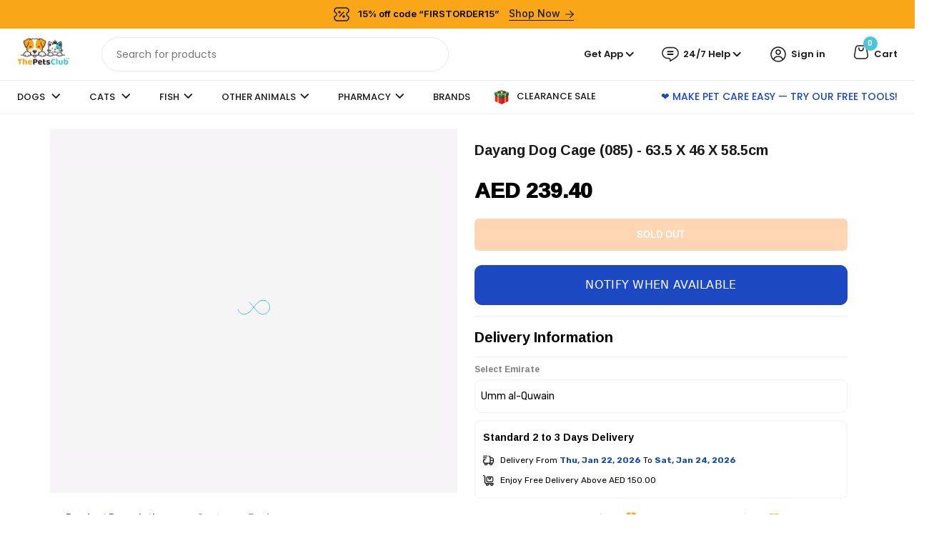

--- FILE ---
content_type: text/css
request_url: https://www.thepetsclub.ae/cdn/shop/t/46/assets/globle-sunil.css?v=108705774557768951581745305908
body_size: 1871
content:
@import"https://cdn.jsdelivr.net/npm/bootstrap-icons@1.11.3/font/bootstrap-icons.min.css";@import"https://fonts.googleapis.com/css2?family=Inter:ital,opsz,wght@0,14..32,100..900;1,14..32,100..900&display=swap";@import"https://fonts.googleapis.com/css2?family=Poppins:ital,wght@0,100;0,200;0,300;0,400;0,500;0,600;0,700;0,800;0,900;1,100;1,200;1,300;1,400;1,500;1,600;1,700;1,800;1,900&display=swap";@import"https://fonts.googleapis.com/css2?family=Protest+Riot&display=swap";@import"https://fonts.googleapis.com/css2?family=Ramabhadra&display=swap";@import"https://fonts.googleapis.com/css2?family=Rubik:ital,wght@0,300..900;1,300..900&display=swap";@import"https://fonts.googleapis.com/css2?family=Caveat:wght@400..700&display=swap";@import"https://fonts.googleapis.com/css2?family=Radio+Canada:ital,wght@0,300..700;1,300..700&display=swap";*{margin:0;padding:0;outline:0;box-sizing:border-box}html{scroll-behavior:smooth}body{font-weight:400;line-height:normal;margin:0;padding:0;background:#fff;color:#1b1b1b;font-size:14px;overflow-x:hidden}a,a:hover{outline:none;text-decoration:none;color:#000;transition:all .5s ease}input,textarea,select{-webkit-appearance:none;font-size:14px;color:#000;vertical-align:middle;outline:none;width:100%}input[type=button]{-webkit-transition:ease-in-out .5s;-moz-transition:ease-in-out .5s;-ms-transition:ease-in-out .5s;-o-transition:ease-in-out .5s;transition:ease-in-out .5s}h1,h2,h3,h4,h5,h6{font-weight:400;padding:0;margin:0}p{padding:0;margin:0}ul{list-style:none;margin:0;padding:0}.cursor{cursor:pointer}button{cursor:pointer!important}button:focus{outline:none!important}label{margin-bottom:0!important}.form-group{margin-bottom:0}.search-input form button{display:none!important}.main-header .navbar-expand-lg{padding:0}.padding-left-right{padding-right:24px;padding-left:24px}.shopify-section-header-new{max-width:1440px;margin:0 auto}.tob-bar{position:relative;background:#faa619;padding:8px 0;width:100%;display:flex;align-items:center;justify-content:center;font-family:Inter,serif;color:#1b1b1b;font-feature-settings:"liga" off,"clig" off;font-size:13px;font-style:normal;font-weight:600}.tob-bar img{margin-right:8px}.tob-bar span{margin-left:10px;cursor:pointer;color:#1b1b1b;font-feature-settings:"liga" off,"clig" off;font-size:14px;font-style:normal;font-weight:500;position:relative}.tob-bar span:before{position:absolute;content:"";width:91px;left:0;bottom:-2px;height:1px;background:#1b1b1b}.tob-bar .close-icon{position:absolute;cursor:pointer;right:5px}.top-header{padding:12px 0 0;background:#fff;max-width:1440px;margin:0 auto}.header-logo img{animation:up-down 2s ease-in-out infinite alternate-reverse both}.search-logo{display:flex;align-items:center;width:100%}.search-input{margin-left:45px;width:100%;position:relative}.search-input form button{background-color:transparent;width:0px;height:0px;padding:0!important}.search-input input{border-radius:40px;border:1px solid #e8e8e8;padding:0 20px;height:48px;width:100%;color:#1b1b1b;font-family:Poppins,serif;font-size:14px;font-style:normal;font-weight:400}.search-input span{position:absolute;right:16px;top:11px}.header-searchbar{border-bottom:1px solid #e8e8e8;padding-bottom:12px}.navmenu{padding:0;display:flex;align-items:center}.navmenu ul{padding:0;display:flex;list-style:none;align-items:center;width:100%;margin:0 0 0 60px;justify-content:space-between}.navmenu li{position:relative}.navmenu a,.navmenu a:focus{font-size:15px;font-weight:400;display:flex;align-items:center;justify-content:space-between;white-space:nowrap;transition:.3s}.navmenu .dropdown ul{margin:0;background:#fff;display:block;position:absolute;visibility:hidden;left:14px;width:100%;top:130%;opacity:0;transition:.3s;border-radius:0;z-index:99;box-shadow:0 .3rem .3rem #0000004d}.navmenu ul li a{display:flex;align-items:center;color:#1b1b1b;text-align:center;font-feature-settings:"liga" off,"clig" off;font-family:Poppins,serif;font-size:13px;font-style:normal;font-weight:600}.navmenu ul li a img{padding:0 6px}.navmenu .dropdown:hover>ul{opacity:1;top:100%;visibility:visible}.navmenu .dropdown .dropdown ul{top:0;left:-90%;visibility:hidden}.navmenu .dropdown .dropdown:hover>ul{opacity:1;top:0;left:-100%;visibility:visible}#navbarText{padding:4px 0}#navbarText .navbar-text{color:#1c48c1;font-feature-settings:"liga" off,"clig" off;font-family:Poppins,serif;font-size:14px;font-style:normal;font-weight:500;text-transform:uppercase}#navbarText ul li{margin-right:34px}#navbarText ul li a{color:#1b1b1b;font-feature-settings:"liga" off,"clig" off;font-family:Poppins,serif!important;font-size:13px;font-style:normal;font-weight:500;text-transform:uppercase;transition:.3s all}#navbarText ul li a:hover{color:#4dc5d8}#navbarText ul li a i{padding:0 6px;-webkit-text-stroke:1px}.main-header .navmenu .dropdown ul{width:100%;left:0;border-top:1px solid #ebebeb}.dogAdventure ul li a{font-weight:700!important}#dropdown-height .mega-menu{height:100%}.mega-menu{width:100%;height:100%}.padding-dogfood{padding:14px 40px}.mega-menu .listfooter-link{margin-top:14px}.mega-menu .listfooter-link li a{color:#1b1b1b;font-feature-settings:"liga" off,"clig" off;font-family:Poppins,serif;font-size:16px;font-style:normal;font-weight:400;transition:.3s all;margin-bottom:0;text-transform:capitalize!important}.mega-menu .listfooter-link li a:hover{text-decoration:underline;color:#faa619!important}.header-dogFood .accordion-header button.accordion-button{color:#1b1b1b;font-feature-settings:"liga" off,"clig" off;font-family:Poppins,serif;font-size:13px;font-style:normal;font-weight:700;letter-spacing:1.28px;pointer-events:none;text-transform:uppercase}.header-dogFood .accordion-header button.accordion-button:after{display:none}.mt-bedding{margin-top:26px}.populerBrand{margin-top:30px}.populerBrand .dogAdventure li{margin-bottom:14px}.populerBrand .dogAdventure li a{color:#1b1b1b;font-feature-settings:"liga" off,"clig" off;font-family:Poppins,serif;font-size:16px;font-style:normal;font-weight:700!important;letter-spacing:1.28px;transition:.3s all;text-transform:uppercase}.populerBrand .dogAdventure li a span{padding-left:6px}.populerBrand .dogAdventure li a:hover{text-decoration:underline;color:#faa619!important}.brands-logo h4{color:#1b1b1b;font-feature-settings:"liga" off,"clig" off;font-family:Poppins,serif;font-size:16px;font-style:normal;font-weight:700;letter-spacing:1.28px;text-transform:uppercase}.logo-imgages{margin-top:14px;display:flex}.logo-imgages img{margin-right:12px}.mt-cat{margin-top:24px}.flex-mb{display:flex;align-items:center}.groomer-arrives h2{color:#1b1b1b;font-feature-settings:"liga" off,"clig" off;font-family:Poppins,serif;font-size:15px;font-style:normal;font-weight:600}.groomer-arrives p{color:#1b1b1b;font-feature-settings:"liga" off,"clig" off;font-family:Poppins,serif;font-size:13px;font-style:normal;font-weight:400;margin-top:5px}.groomer-arrives a{color:#1c48c1!important;font-feature-settings:"liga" off,"clig" off;font-family:Poppins,serif;font-size:14px;font-style:normal;font-weight:500;text-decoration-line:underline;text-decoration-style:solid;text-decoration-skip-ink:none;text-decoration-thickness:auto;text-underline-offset:auto;text-underline-position:from-font;display:block;margin-top:8px}.groomer-arrives{margin-left:18px}.static-position{position:unset!important}.help-twintyFour a img{padding-right:6px}.help-twintyFour span{color:#1b1b1b;text-align:center;font-family:Poppins,serif;font-size:13px;font-style:normal;font-weight:600!important}.help-twintyFour ul.dropdown-menu{width:360px;left:auto;right:0;border-radius:20px;padding:18px 16px 14px;border:1px solid #EFF0F6;background:#fff;box-shadow:0 10px 14px #4a3aff03,0 9px 26px #170f490d}.help-twintyFour ul.dropdown-menu p{color:#1b1b1b;font-feature-settings:"liga" off,"clig" off;font-family:Poppins,serif;font-size:14px;font-style:normal;text-align:center;font-weight:400}.help-twintyFour ul.dropdown-menu h2{display:flex;align-items:center;justify-content:center;color:#1b1b1b;font-family:Poppins,serif;font-size:20px;font-style:normal;font-weight:600;margin-top:10px}.help-twintyFour ul.dropdown-menu h2 span{padding-right:10px}.whatsapp-email{border-top:1px solid #EFF0F6;border-bottom:1px solid #EFF0F6;margin-top:14px}.flex-Email{display:flex;align-items:center;justify-content:space-around;padding:10px 0}.text-w{color:#1b1b1b;font-family:Poppins,serif;font-size:12px;font-style:normal;font-weight:500;display:flex;align-items:center}.text-w img{margin-right:6px}.flex-track{display:flex;align-items:center;justify-content:space-between;padding-top:14px}.flex-track a{color:#1c48c1;font-feature-settings:"liga" off,"clig" off;font-family:Poppins,serif;font-size:12px;font-style:normal;font-weight:400}.help-twintyFour.app-download ul.dropdown-menu h3{color:#1b1b1b;text-align:center;font-feature-settings:"liga" off,"clig" off;font-family:Ramabhadra,serif;font-size:16px;font-style:normal;line-height:26px;font-weight:400}.help-twintyFour.app-download ul.dropdown-menu p{color:#1b1b1b;text-align:center;font-family:Poppins,serif;font-size:14px;font-style:normal;font-weight:400!important;max-width:299px;margin:10px auto 0}.help-twintyFour.app-download ul.dropdown-menu p span{color:#e2573d;font-family:Poppins,serif;font-size:14px;font-style:normal;font-weight:600;line-height:20px}.help-twintyFour.app-download ul.dropdown-menu h6{color:#1b1b1b;text-align:center;font-feature-settings:"liga" off,"clig" off;font-family:Poppins,serif;font-size:12px;font-style:normal;font-weight:400;margin-top:20px}.flex-Qr{margin-top:10px;display:flex;align-items:center;justify-content:center}.app-download-link{margin-left:30px}.app-download-link a{display:block}.app-download-link a img{margin-top:5px;margin-bottom:5px}.dog-mega-menu-img{position:relative}.more-buy{position:absolute;max-width:201px;bottom:40px;text-align:center;left:24%}.more-buy p{color:#134972;text-align:center;font-family:Poppins,serif;font-size:14px;font-style:normal;font-weight:400;line-height:20px}.more-buy button{margin-top:20px;color:#fff;text-align:center;font-family:Ramabhadra,serif;font-size:18px;font-style:normal;font-weight:400;border-radius:50px;background:#134972;padding:10px 32px;border:1px solid #134972;transition:.3s all}.more-buy button span{padding-left:5px}.more-buy button:hover{color:#134972;background-color:#fff}@keyframes up-down{0%{transform:translateY(5px)}to{transform:translateY(-5px)}}footer{background:#1b1b1b;padding:50px 0 0;max-width:1440px;margin:0 auto}.footer-content{max-width:1220px;margin:0 auto}.listfooter-link{margin-top:30px}.listfooter-link ul li{margin-bottom:10px}.listfooter-link ul li a{color:#fff;font-family:Ramabhadra,serif;font-size:14px;font-style:normal;font-weight:400;line-height:26px;text-transform:capitalize;transition:.3s all}.listfooter-link ul li a:hover{color:#faa619}.product-category .accordion,.product-category .accordion-button,.product-category .accordion-item{background:#1b1b1b!important}.product-category button{color:#fff;font-family:Ramabhadra,serif;font-size:16px;font-style:normal;font-weight:400}.product-category .accordion-button:after{display:none}.product-category .accordion-header{pointer-events:none}.newslatter{color:#fff;font-family:Ramabhadra,serif;font-size:20px;font-style:normal;font-weight:400;text-transform:capitalize}.subscribe-Input{margin-top:12px;width:100%}.subscribe-Input input{border:1px solid #FFF;border-radius:0;background:#1b1b1b;height:52px;color:#fff!important}.subscribe-Input input:focus{background:#1b1b1b;outline:0;box-shadow:none;border:1px solid #FAA619}.subscribe-Input input::placeholder{color:#fff!important;font-family:Ramabhadra,serif;font-size:16px;font-style:normal;font-weight:400}.subscribe-Input button{border:1px solid #FFF;background:#fff;border-radius:0;color:#1b1b1b;font-family:Ramabhadra,serif;font-size:16px;font-style:normal;font-weight:400}.follow-on{margin-top:40px}.follow-on h2{color:#fff;font-family:Ramabhadra,serif;font-size:20px;font-style:normal;font-weight:400;text-transform:capitalize}.follow-on ul{display:flex;margin-top:23px}.follow-on ul li{margin-right:40px}.follow-on ul li a{color:#fff;font-family:Ramabhadra,serif;font-size:16px;font-style:normal;font-weight:400;text-transform:capitalize;transition:.3s all}.follow-on ul li a span{padding-right:6px}.follow-on ul li a:hover{color:#faa619}.footer-bottom{border-top:1px solid #303030;margin-top:20px;padding:16px 0}.all-Rights{display:flex;justify-content:space-between;align-items:center}.fzc-hd{color:#fff;font-family:Ramabhadra,serif;font-size:14px;font-style:normal;font-weight:400}.powered-strip{display:flex;align-items:center}.powered-strip p{color:#fff;font-family:Ramabhadra,serif;font-size:14px;font-style:normal;font-weight:400;margin-right:14px}.powered-strip p span{font-style:italic;font-weight:700;font-size:16px}.powered-strip img{cursor:pointer;margin-left:9px}.dog-mega-menu-img img{height:600px;object-fit:contain;width:100%}.menu-bar{display:none}.d-flexjustify{display:flex;justify-content:space-between;width:100%}.search-menu{display:none}.flex-other{display:flex;justify-content:space-between;width:100%}.mega-menu .listfooter-link{margin-top:6px!important}
/*# sourceMappingURL=/cdn/shop/t/46/assets/globle-sunil.css.map?v=108705774557768951581745305908 */


--- FILE ---
content_type: image/svg+xml
request_url: https://cdn.shopify.com/s/files/1/0603/8211/8139/files/arrow-left.svg?v=1741862759
body_size: -616
content:
<svg xmlns="http://www.w3.org/2000/svg" fill="none" viewBox="0 0 24 24" height="24" width="24">
<path stroke-linejoin="round" stroke-linecap="round" stroke-miterlimit="10" stroke-width="2" stroke="black" d="M9.57 5.92969L3.5 11.9997L9.57 18.0697"></path>
<path stroke-linejoin="round" stroke-linecap="round" stroke-miterlimit="10" stroke-width="2" stroke="black" d="M20.4999 12H3.66992"></path>
</svg>


--- FILE ---
content_type: image/svg+xml
request_url: https://www.thepetsclub.ae/cdn/shop/files/Royal_Canin.svg?v=1678561180
body_size: 64171
content:
<svg xmlns="http://www.w3.org/2000/svg" xmlns:xlink="http://www.w3.org/1999/xlink" width="160" zoomAndPan="magnify" viewBox="0 0 120 119.999999" height="160" preserveAspectRatio="xMidYMid meet" version="1.0"><defs><clipPath id="b391f14b25"><path d="M 17 25.453125 L 103.808594 25.453125 L 103.808594 93.703125 L 17 93.703125 Z M 17 25.453125 " clip-rule="nonzero"/></clipPath><image x="0" y="0" width="404" xlink:href="[data-uri]" id="2d08941032" height="316" preserveAspectRatio="xMidYMid meet"/></defs><rect x="-12" width="144" fill="#ffffff" y="-12" height="143.999998" fill-opacity="1"/><rect x="-12" width="144" fill="#ffffff" y="-12" height="143.999998" fill-opacity="1"/><rect x="-12" width="144" fill="#ffffff" y="-12" height="143.999998" fill-opacity="1"/><path fill="#ffaa1d" d="M 60 120 C 26.851562 120 0 92.964844 0 60 C 0 27.035156 26.851562 0 60 0 C 93.148438 0 120 26.851562 120 60 C 120 93.148438 92.964844 120 60 120 Z M 60 3.703125 C 28.890625 3.703125 3.703125 28.890625 3.703125 60 C 3.703125 91.109375 28.890625 116.296875 60 116.296875 C 91.109375 116.296875 116.296875 91.109375 116.296875 60 C 116.296875 28.890625 90.925781 3.703125 60 3.703125 Z M 60 3.703125 " fill-opacity="1" fill-rule="nonzero"/><g clip-path="url(#b391f14b25)"><g transform="matrix(0.215347, 0, 0, 0.215981, 16.809399, 25.454722)"><image x="0" y="0" width="404" xlink:href="[data-uri]" height="316" preserveAspectRatio="xMidYMid meet"/></g></g></svg>

--- FILE ---
content_type: image/svg+xml
request_url: https://cdn.shopify.com/s/files/1/0729/3249/1502/files/email.svg?v=1737992134
body_size: -625
content:
<svg xmlns="http://www.w3.org/2000/svg" fill="none" viewBox="0 0 30 30" height="30" width="30">
<path fill="white" d="M13.7386 17.267L0.791348 7.8502C0.766289 7.86296 0.775059 7.85849 0.75 7.87125V22.1213C0.75 23.6953 2.02599 24.9713 3.6 24.9713H26.4C27.974 24.9713 29.25 23.6953 29.25 22.1213V7.83712C29.2454 7.83478 29.247 7.8356 29.2424 7.83325L16.2617 17.2675C15.5095 17.8142 14.4907 17.814 13.7386 17.267Z"></path>
<path fill="white" d="M16.2619 13.7481L27.7605 5.38601C27.3577 5.16561 26.8941 5.02881 26.4001 5.02881H3.60015C3.10615 5.02881 2.65015 5.16561 2.23975 5.38601L13.7384 13.7481C14.4906 14.2951 15.5097 14.2951 16.2619 13.7481Z"></path>
</svg>


--- FILE ---
content_type: image/svg+xml
request_url: https://cdn.shopify.com/s/files/1/0729/3249/1502/files/shiping-icon3.svg?v=1737991770
body_size: 1332
content:
<svg xmlns="http://www.w3.org/2000/svg" fill="none" viewBox="0 0 38 38" height="38" width="38">
<g clip-path="url(#clip0_192_1512)">
<path fill="#E2573D" d="M35.2806 14.8236C34.5981 14.3175 34.0164 13.6879 33.5659 12.9675C33.3556 12.1001 33.3125 11.2006 33.4388 10.317C33.5409 8.66162 33.6561 6.78538 32.4354 5.567C31.2146 4.34863 29.3407 4.46263 27.6854 4.56356C26.8017 4.68914 25.9023 4.64562 25.0349 4.43531C24.3135 3.98458 23.6832 3.40254 23.1764 2.71937C22.0614 1.44519 20.7979 0 19 0C17.2021 0 15.9386 1.44519 14.8236 2.71937C14.3172 3.40164 13.6877 3.98322 12.9675 4.43412C12.1001 4.64441 11.2006 4.68753 10.317 4.56119C8.66281 4.45906 6.78656 4.34506 5.567 5.56581C4.34744 6.78656 4.46025 8.66162 4.56238 10.3158C4.68872 11.1994 4.6456 12.0989 4.43531 12.9663C3.98453 13.6873 3.40248 14.3173 2.71937 14.8236C1.444 15.9386 0 17.2021 0 19C0 20.7979 1.444 22.0614 2.71937 23.1764C3.40195 23.6825 3.98358 24.3121 4.43412 25.0325C4.64444 25.9003 4.68757 26.8002 4.56119 27.6842C4.45906 29.3384 4.34387 31.2146 5.56462 32.4342C6.78537 33.6538 8.65925 33.5398 10.3146 33.4376C11.1983 33.312 12.0977 33.3556 12.9651 33.5659C13.6859 34.0164 14.3159 34.598 14.8224 35.2806C15.9374 36.5548 17.1974 38 18.9988 38C20.8002 38 22.0602 36.5548 23.1753 35.2806C23.6817 34.5984 24.3112 34.0168 25.0313 33.5659C25.8987 33.3556 26.7983 33.3125 27.6818 33.4388C29.336 33.5409 31.2134 33.6561 32.4318 32.4342C33.6502 31.2122 33.5386 29.3384 33.4364 27.6842C33.3101 26.8002 33.3532 25.9003 33.5635 25.0325C34.014 24.3121 34.5957 23.6825 35.2783 23.1764C36.5536 22.0614 37.9976 20.8014 37.9976 19C37.9976 17.1986 36.556 15.9386 35.2806 14.8236ZM33.7179 21.3892C32.7414 22.1128 31.9395 23.0461 31.3714 24.1205C30.9968 25.3181 30.8933 26.5841 31.0686 27.8267C31.1386 28.9809 31.2194 30.2896 30.7551 30.7527C30.2908 31.2158 28.9833 31.1339 27.8291 31.0662C26.5865 30.8914 25.3206 30.9949 24.1229 31.369C23.0487 31.9375 22.1155 32.7393 21.3916 33.7155C20.5687 34.656 19.7196 35.625 19 35.625C18.2804 35.625 17.4313 34.656 16.6108 33.7179C15.8869 32.7416 14.9537 31.9399 13.8795 31.3714C13.1633 31.104 12.4015 30.9802 11.6375 31.0068C11.1506 31.0068 10.6566 31.0377 10.1674 31.0674C9.01194 31.1398 7.70569 31.2194 7.24137 30.7551C6.77706 30.2908 6.859 28.9833 6.92906 27.8303C7.10431 26.5873 7.00087 25.3209 6.62625 24.1229C6.05811 23.0485 5.25627 22.1152 4.27975 21.3916C3.344 20.5675 2.375 19.7196 2.375 19C2.375 18.2804 3.344 17.4325 4.28212 16.6108C5.25864 15.8872 6.06048 14.9539 6.62862 13.8795C7.00323 12.6819 7.10666 11.4159 6.93144 10.1733C6.86137 9.01669 6.78062 7.70806 7.24375 7.24375C7.70687 6.77944 9.0155 6.86137 10.1698 6.93025C11.4123 7.1064 12.6785 7.00294 13.8759 6.62744C14.9501 6.05896 15.8833 5.25718 16.6072 4.28094C17.4313 3.344 18.2804 2.375 19 2.375C19.7196 2.375 20.5687 3.344 21.3892 4.28212C22.1131 5.25837 23.0463 6.06015 24.1205 6.62862C25.3184 7.00372 26.5848 7.10756 27.8279 6.93262C28.9845 6.86137 30.2896 6.78062 30.7539 7.24494C31.2182 7.70925 31.1362 9.01669 31.0662 10.1698C30.8909 11.4127 30.9944 12.6791 31.369 13.8771C31.9371 14.9515 32.739 15.8848 33.7155 16.6084C34.656 17.4325 35.625 18.2804 35.625 19C35.625 19.7196 34.656 20.5675 33.7179 21.3892Z"></path>
<path fill="#E2573D" d="M17.8125 14.25C17.8125 13.5454 17.6036 12.8566 17.2121 12.2708C16.8207 11.6849 16.2643 11.2283 15.6133 10.9587C14.9623 10.689 14.2461 10.6185 13.555 10.756C12.8639 10.8934 12.2292 11.2327 11.7309 11.7309C11.2327 12.2292 10.8934 12.8639 10.756 13.555C10.6185 14.2461 10.689 14.9623 10.9587 15.6133C11.2283 16.2643 11.6849 16.8207 12.2708 17.2121C12.8566 17.6036 13.5454 17.8125 14.25 17.8125C15.1948 17.8125 16.101 17.4372 16.7691 16.7691C17.4372 16.101 17.8125 15.1948 17.8125 14.25ZM13.0625 14.25C13.0625 14.0151 13.1321 13.7855 13.2626 13.5903C13.3931 13.395 13.5786 13.2428 13.7956 13.1529C14.0126 13.063 14.2513 13.0395 14.4817 13.0853C14.712 13.1311 14.9236 13.2442 15.0897 13.4103C15.2558 13.5764 15.3689 13.788 15.4147 14.0183C15.4605 14.2487 15.437 14.4875 15.3471 14.7044C15.2572 14.9214 15.105 15.1069 14.9097 15.2374C14.7145 15.3679 14.4849 15.4375 14.25 15.4375C13.9351 15.4375 13.633 15.3124 13.4103 15.0897C13.1876 14.867 13.0625 14.5649 13.0625 14.25Z"></path>
<path fill="#E2573D" d="M23.75 20.1875C23.0454 20.1875 22.3566 20.3964 21.7708 20.7879C21.1849 21.1793 20.7283 21.7357 20.4587 22.3867C20.189 23.0377 20.1185 23.754 20.256 24.445C20.3934 25.1361 20.7327 25.7708 21.2309 26.2691C21.7292 26.7673 22.3639 27.1066 23.055 27.244C23.746 27.3815 24.4623 27.311 25.1133 27.0413C25.7643 26.7717 26.3207 26.3151 26.7121 25.7292C27.1036 25.1434 27.3125 24.4546 27.3125 23.75C27.3125 22.8052 26.9372 21.899 26.2691 21.2309C25.601 20.5628 24.6948 20.1875 23.75 20.1875ZM23.75 24.9375C23.5151 24.9375 23.2855 24.8679 23.0903 24.7374C22.895 24.6069 22.7428 24.4214 22.6529 24.2044C22.563 23.9874 22.5395 23.7487 22.5853 23.5183C22.6311 23.288 22.7442 23.0764 22.9103 22.9103C23.0764 22.7442 23.288 22.6311 23.5183 22.5853C23.7487 22.5395 23.9875 22.563 24.2044 22.6529C24.4214 22.7428 24.6069 22.895 24.7374 23.0903C24.8679 23.2855 24.9375 23.5151 24.9375 23.75C24.9375 24.0649 24.8124 24.367 24.5897 24.5897C24.367 24.8124 24.0649 24.9375 23.75 24.9375Z"></path>
<path fill="#E2573D" d="M25.7496 12.2505C25.6466 12.1342 25.5205 12.0406 25.3793 11.9756C25.2382 11.9106 25.085 11.8758 24.9297 11.8732C24.7743 11.8706 24.6201 11.9004 24.4769 11.9607C24.3337 12.0209 24.2045 12.1103 24.0977 12.2232L12.2227 24.0982C11.1599 25.161 12.8165 26.8663 13.9019 25.7773L25.7769 13.9023C25.8886 13.7949 25.977 13.6656 26.0366 13.5225C26.0961 13.3793 26.1255 13.2255 26.1229 13.0705C26.1204 12.9155 26.0859 12.7627 26.0217 12.6216C25.9574 12.4805 25.8648 12.3542 25.7496 12.2505Z"></path>
</g>
<defs>
<clipPath id="clip0_192_1512">
<rect fill="white" height="38" width="38"></rect>
</clipPath>
</defs>
</svg>


--- FILE ---
content_type: text/javascript; charset=utf-8
request_url: https://www.thepetsclub.ae/products/dayang-dog-cage-085-63-5-x-46-x-58-5cm.js
body_size: 1109
content:
{"id":7849593209083,"title":"Dayang Dog Cage (085) - 63.5 X 46 X 58.5cm","handle":"dayang-dog-cage-085-63-5-x-46-x-58-5cm","description":"\u003cdiv\u003e\n    \u003ch2\u003eDiscover the Dayang Dog Cage (085)\u003c\/h2\u003e\n    \u003cp\u003eGive your furry friend a safe and comfortable space with the \u003cstrong\u003eDayang Dog Cage (085)\u003c\/strong\u003e. Designed specifically for small dogs, this cage provides a secure environment for your pet while ensuring they feel cozy and protected.\u003c\/p\u003e\n    \n    \u003ch3\u003eKey Features:\u003c\/h3\u003e\n    \u003cul\u003e\n        \u003cli\u003e\n\u003cstrong\u003eSpacious Dimensions:\u003c\/strong\u003e Measuring 63.5 x 46 x 58.5 cm, this cage offers ample room for your small dog to move around freely.\u003c\/li\u003e\n        \u003cli\u003e\n\u003cstrong\u003eQuality Construction:\u003c\/strong\u003e Made with high-quality materials, the Dayang Dog Cage is built to last, providing durability and stability.\u003c\/li\u003e\n        \u003cli\u003e\n\u003cstrong\u003eVersatile Use:\u003c\/strong\u003e Perfect for indoor and outdoor use, whether you're at home or traveling, ensuring your pet's safety at all times.\u003c\/li\u003e\n        \u003cli\u003e\n\u003cstrong\u003eEasy Access:\u003c\/strong\u003e Featuring a convenient door design that allows for easy entry and exit, making it simple to manage your pet.\u003c\/li\u003e\n    \u003c\/ul\u003e\n    \n    \u003ch3\u003eBenefits:\u003c\/h3\u003e\n    \u003cul\u003e\n        \u003cli\u003e\n\u003cstrong\u003eSecurity:\u003c\/strong\u003e Keeps your dog safe from harm while giving you peace of mind.\u003c\/li\u003e\n        \u003cli\u003e\n\u003cstrong\u003eTraining Aid:\u003c\/strong\u003e An excellent tool for house training, helping your pet learn boundaries in a comfortable space.\u003c\/li\u003e\n        \u003cli\u003e\n\u003cstrong\u003eEasy Maintenance:\u003c\/strong\u003e Simple to clean and maintain, ensuring a hygienic environment for your pet.\u003c\/li\u003e\n    \u003c\/ul\u003e\n    \n    \u003ch3\u003eUse Cases:\u003c\/h3\u003e\n    \u003cul\u003e\n        \u003cli\u003eIdeal for use during travel to keep your dog secure.\u003c\/li\u003e\n        \u003cli\u003eGreat for crate training or as a temporary space when needed.\u003c\/li\u003e\n        \u003cli\u003eA perfect solution for pet owners needing a safe area for their small dogs when hosting guests.\u003c\/li\u003e\n    \u003c\/ul\u003e\n    \n    \u003cp\u003eChoose the \u003cstrong\u003eDayang Dog Cage (085)\u003c\/strong\u003e today and provide your beloved small dog with the comfort and security they deserve!\u003c\/p\u003e\n\u003c\/div\u003e","published_at":"2022-09-13T15:42:36+04:00","created_at":"2022-09-13T15:42:35+04:00","vendor":"Dayang","type":"Dog Houses","tags":["AQL","Dayang","DOG","SMALL","Virtual Inventory"],"price":23940,"price_min":23940,"price_max":23940,"available":false,"price_varies":false,"compare_at_price":null,"compare_at_price_min":0,"compare_at_price_max":0,"compare_at_price_varies":false,"variants":[{"id":43665930617083,"title":"Default Title","option1":"Default Title","option2":null,"option3":null,"sku":"BC-085","requires_shipping":true,"taxable":true,"featured_image":null,"available":false,"name":"Dayang Dog Cage (085) - 63.5 X 46 X 58.5cm","public_title":null,"options":["Default Title"],"price":23940,"weight":0,"compare_at_price":null,"inventory_management":"shopify","barcode":"1000000041965","requires_selling_plan":false,"selling_plan_allocations":[{"price_adjustments":[{"position":1,"price":20349},{"position":2,"price":21546}],"price":20349,"compare_at_price":23940,"per_delivery_price":20349,"selling_plan_id":2575007995,"selling_plan_group_id":"d6008301a9de1f8833ef5a83fc36c3bba7a371c3"},{"price_adjustments":[{"position":1,"price":20349},{"position":2,"price":21546}],"price":20349,"compare_at_price":23940,"per_delivery_price":20349,"selling_plan_id":2575040763,"selling_plan_group_id":"d6008301a9de1f8833ef5a83fc36c3bba7a371c3"},{"price_adjustments":[{"position":1,"price":20349},{"position":2,"price":21546}],"price":20349,"compare_at_price":23940,"per_delivery_price":20349,"selling_plan_id":2575073531,"selling_plan_group_id":"d6008301a9de1f8833ef5a83fc36c3bba7a371c3"},{"price_adjustments":[{"position":1,"price":20349},{"position":2,"price":21546}],"price":20349,"compare_at_price":23940,"per_delivery_price":20349,"selling_plan_id":2575106299,"selling_plan_group_id":"d6008301a9de1f8833ef5a83fc36c3bba7a371c3"},{"price_adjustments":[{"position":1,"price":20349},{"position":2,"price":21546}],"price":20349,"compare_at_price":23940,"per_delivery_price":20349,"selling_plan_id":2575204603,"selling_plan_group_id":"d6008301a9de1f8833ef5a83fc36c3bba7a371c3"}]}],"images":["\/\/cdn.shopify.com\/s\/files\/1\/0603\/8211\/8139\/products\/dayang-dayang-dog-cage-085-635-x-46-x-585cm-320867.jpg?v=1747943367"],"featured_image":"\/\/cdn.shopify.com\/s\/files\/1\/0603\/8211\/8139\/products\/dayang-dayang-dog-cage-085-635-x-46-x-585cm-320867.jpg?v=1747943367","options":[{"name":"Title","position":1,"values":["Default Title"]}],"url":"\/products\/dayang-dog-cage-085-63-5-x-46-x-58-5cm","media":[{"alt":"Dayang Dog Cage (085) - 63.5 X 46 X 58.5cm - The Pets Club","id":30820499095803,"position":1,"preview_image":{"aspect_ratio":0.854,"height":800,"width":683,"src":"https:\/\/cdn.shopify.com\/s\/files\/1\/0603\/8211\/8139\/products\/dayang-dayang-dog-cage-085-635-x-46-x-585cm-320867.jpg?v=1747943367"},"aspect_ratio":0.854,"height":800,"media_type":"image","src":"https:\/\/cdn.shopify.com\/s\/files\/1\/0603\/8211\/8139\/products\/dayang-dayang-dog-cage-085-635-x-46-x-585cm-320867.jpg?v=1747943367","width":683}],"requires_selling_plan":false,"selling_plan_groups":[{"id":"d6008301a9de1f8833ef5a83fc36c3bba7a371c3","name":"Subscribe \u0026 save","options":[{"name":"Deliver every","position":1,"values":["week","2 weeks","3 weeks","4 weeks","6 weeks"]}],"selling_plans":[{"id":2575007995,"name":"Weekly subscription","description":"🎉 15% off 1st Autoship, 10% after! 🚚 (Prices update with daily deals)","options":[{"name":"Deliver every","position":1,"value":"week"}],"recurring_deliveries":true,"price_adjustments":[{"order_count":1,"position":1,"value_type":"percentage","value":15},{"order_count":null,"position":2,"value_type":"percentage","value":10}]},{"id":2575040763,"name":"2 week subscription","description":"🎉 15% off 1st Autoship, 10% after! 🚚 (Prices update with daily deals)","options":[{"name":"Deliver every","position":1,"value":"2 weeks"}],"recurring_deliveries":true,"price_adjustments":[{"order_count":1,"position":1,"value_type":"percentage","value":15},{"order_count":null,"position":2,"value_type":"percentage","value":10}]},{"id":2575073531,"name":"3 week subscription","description":"🎉 15% off 1st Autoship, 10% after! 🚚 (Prices update with daily deals)","options":[{"name":"Deliver every","position":1,"value":"3 weeks"}],"recurring_deliveries":true,"price_adjustments":[{"order_count":1,"position":1,"value_type":"percentage","value":15},{"order_count":null,"position":2,"value_type":"percentage","value":10}]},{"id":2575106299,"name":"4 week subscription","description":"🎉 15% off 1st Autoship, 10% after! 🚚 (Prices update with daily deals)","options":[{"name":"Deliver every","position":1,"value":"4 weeks"}],"recurring_deliveries":true,"price_adjustments":[{"order_count":1,"position":1,"value_type":"percentage","value":15},{"order_count":null,"position":2,"value_type":"percentage","value":10}]},{"id":2575204603,"name":"6 week subscription","description":"🎉 15% off 1st Autoship, 10% after! 🚚 (Prices update with daily deals)","options":[{"name":"Deliver every","position":1,"value":"6 weeks"}],"recurring_deliveries":true,"price_adjustments":[{"order_count":1,"position":1,"value_type":"percentage","value":15},{"order_count":null,"position":2,"value_type":"percentage","value":10}]}],"app_id":"Seal Subscriptions"}]}

--- FILE ---
content_type: image/svg+xml
request_url: https://cdn.shopify.com/s/files/1/0603/8211/8139/files/user-circle.svg?v=1743744706
body_size: -483
content:
<svg xmlns="http://www.w3.org/2000/svg" fill="none" viewBox="0 0 24 24" height="24" width="24">
<path stroke-linejoin="round" stroke-width="1.5" stroke="#1B1B1B" d="M18.5588 19.5488C17.5654 16.8918 15.0036 15 12 15C8.99638 15 6.4346 16.8918 5.44117 19.5488M18.5588 19.5488C20.6672 17.7154 22 15.0134 22 12C22 6.47715 17.5228 2 12 2C6.47715 2 2 6.47715 2 12C2 15.0134 3.33285 17.7154 5.44117 19.5488M18.5588 19.5488C16.8031 21.0756 14.5095 22 12 22C9.49052 22 7.19694 21.0756 5.44117 19.5488M15 9C15 10.6569 13.6569 12 12 12C10.3431 12 9 10.6569 9 9C9 7.34315 10.3431 6 12 6C13.6569 6 15 7.34315 15 9Z"></path>
</svg>


--- FILE ---
content_type: text/javascript; charset=utf-8
request_url: https://www.thepetsclub.ae/products/dayang-dog-cage-085-63-5-x-46-x-58-5cm.js
body_size: 830
content:
{"id":7849593209083,"title":"Dayang Dog Cage (085) - 63.5 X 46 X 58.5cm","handle":"dayang-dog-cage-085-63-5-x-46-x-58-5cm","description":"\u003cdiv\u003e\n    \u003ch2\u003eDiscover the Dayang Dog Cage (085)\u003c\/h2\u003e\n    \u003cp\u003eGive your furry friend a safe and comfortable space with the \u003cstrong\u003eDayang Dog Cage (085)\u003c\/strong\u003e. Designed specifically for small dogs, this cage provides a secure environment for your pet while ensuring they feel cozy and protected.\u003c\/p\u003e\n    \n    \u003ch3\u003eKey Features:\u003c\/h3\u003e\n    \u003cul\u003e\n        \u003cli\u003e\n\u003cstrong\u003eSpacious Dimensions:\u003c\/strong\u003e Measuring 63.5 x 46 x 58.5 cm, this cage offers ample room for your small dog to move around freely.\u003c\/li\u003e\n        \u003cli\u003e\n\u003cstrong\u003eQuality Construction:\u003c\/strong\u003e Made with high-quality materials, the Dayang Dog Cage is built to last, providing durability and stability.\u003c\/li\u003e\n        \u003cli\u003e\n\u003cstrong\u003eVersatile Use:\u003c\/strong\u003e Perfect for indoor and outdoor use, whether you're at home or traveling, ensuring your pet's safety at all times.\u003c\/li\u003e\n        \u003cli\u003e\n\u003cstrong\u003eEasy Access:\u003c\/strong\u003e Featuring a convenient door design that allows for easy entry and exit, making it simple to manage your pet.\u003c\/li\u003e\n    \u003c\/ul\u003e\n    \n    \u003ch3\u003eBenefits:\u003c\/h3\u003e\n    \u003cul\u003e\n        \u003cli\u003e\n\u003cstrong\u003eSecurity:\u003c\/strong\u003e Keeps your dog safe from harm while giving you peace of mind.\u003c\/li\u003e\n        \u003cli\u003e\n\u003cstrong\u003eTraining Aid:\u003c\/strong\u003e An excellent tool for house training, helping your pet learn boundaries in a comfortable space.\u003c\/li\u003e\n        \u003cli\u003e\n\u003cstrong\u003eEasy Maintenance:\u003c\/strong\u003e Simple to clean and maintain, ensuring a hygienic environment for your pet.\u003c\/li\u003e\n    \u003c\/ul\u003e\n    \n    \u003ch3\u003eUse Cases:\u003c\/h3\u003e\n    \u003cul\u003e\n        \u003cli\u003eIdeal for use during travel to keep your dog secure.\u003c\/li\u003e\n        \u003cli\u003eGreat for crate training or as a temporary space when needed.\u003c\/li\u003e\n        \u003cli\u003eA perfect solution for pet owners needing a safe area for their small dogs when hosting guests.\u003c\/li\u003e\n    \u003c\/ul\u003e\n    \n    \u003cp\u003eChoose the \u003cstrong\u003eDayang Dog Cage (085)\u003c\/strong\u003e today and provide your beloved small dog with the comfort and security they deserve!\u003c\/p\u003e\n\u003c\/div\u003e","published_at":"2022-09-13T15:42:36+04:00","created_at":"2022-09-13T15:42:35+04:00","vendor":"Dayang","type":"Dog Houses","tags":["AQL","Dayang","DOG","SMALL","Virtual Inventory"],"price":23940,"price_min":23940,"price_max":23940,"available":false,"price_varies":false,"compare_at_price":null,"compare_at_price_min":0,"compare_at_price_max":0,"compare_at_price_varies":false,"variants":[{"id":43665930617083,"title":"Default Title","option1":"Default Title","option2":null,"option3":null,"sku":"BC-085","requires_shipping":true,"taxable":true,"featured_image":null,"available":false,"name":"Dayang Dog Cage (085) - 63.5 X 46 X 58.5cm","public_title":null,"options":["Default Title"],"price":23940,"weight":0,"compare_at_price":null,"inventory_management":"shopify","barcode":"1000000041965","requires_selling_plan":false,"selling_plan_allocations":[{"price_adjustments":[{"position":1,"price":20349},{"position":2,"price":21546}],"price":20349,"compare_at_price":23940,"per_delivery_price":20349,"selling_plan_id":2575007995,"selling_plan_group_id":"d6008301a9de1f8833ef5a83fc36c3bba7a371c3"},{"price_adjustments":[{"position":1,"price":20349},{"position":2,"price":21546}],"price":20349,"compare_at_price":23940,"per_delivery_price":20349,"selling_plan_id":2575040763,"selling_plan_group_id":"d6008301a9de1f8833ef5a83fc36c3bba7a371c3"},{"price_adjustments":[{"position":1,"price":20349},{"position":2,"price":21546}],"price":20349,"compare_at_price":23940,"per_delivery_price":20349,"selling_plan_id":2575073531,"selling_plan_group_id":"d6008301a9de1f8833ef5a83fc36c3bba7a371c3"},{"price_adjustments":[{"position":1,"price":20349},{"position":2,"price":21546}],"price":20349,"compare_at_price":23940,"per_delivery_price":20349,"selling_plan_id":2575106299,"selling_plan_group_id":"d6008301a9de1f8833ef5a83fc36c3bba7a371c3"},{"price_adjustments":[{"position":1,"price":20349},{"position":2,"price":21546}],"price":20349,"compare_at_price":23940,"per_delivery_price":20349,"selling_plan_id":2575204603,"selling_plan_group_id":"d6008301a9de1f8833ef5a83fc36c3bba7a371c3"}]}],"images":["\/\/cdn.shopify.com\/s\/files\/1\/0603\/8211\/8139\/products\/dayang-dayang-dog-cage-085-635-x-46-x-585cm-320867.jpg?v=1747943367"],"featured_image":"\/\/cdn.shopify.com\/s\/files\/1\/0603\/8211\/8139\/products\/dayang-dayang-dog-cage-085-635-x-46-x-585cm-320867.jpg?v=1747943367","options":[{"name":"Title","position":1,"values":["Default Title"]}],"url":"\/products\/dayang-dog-cage-085-63-5-x-46-x-58-5cm","media":[{"alt":"Dayang Dog Cage (085) - 63.5 X 46 X 58.5cm - The Pets Club","id":30820499095803,"position":1,"preview_image":{"aspect_ratio":0.854,"height":800,"width":683,"src":"https:\/\/cdn.shopify.com\/s\/files\/1\/0603\/8211\/8139\/products\/dayang-dayang-dog-cage-085-635-x-46-x-585cm-320867.jpg?v=1747943367"},"aspect_ratio":0.854,"height":800,"media_type":"image","src":"https:\/\/cdn.shopify.com\/s\/files\/1\/0603\/8211\/8139\/products\/dayang-dayang-dog-cage-085-635-x-46-x-585cm-320867.jpg?v=1747943367","width":683}],"requires_selling_plan":false,"selling_plan_groups":[{"id":"d6008301a9de1f8833ef5a83fc36c3bba7a371c3","name":"Subscribe \u0026 save","options":[{"name":"Deliver every","position":1,"values":["week","2 weeks","3 weeks","4 weeks","6 weeks"]}],"selling_plans":[{"id":2575007995,"name":"Weekly subscription","description":"🎉 15% off 1st Autoship, 10% after! 🚚 (Prices update with daily deals)","options":[{"name":"Deliver every","position":1,"value":"week"}],"recurring_deliveries":true,"price_adjustments":[{"order_count":1,"position":1,"value_type":"percentage","value":15},{"order_count":null,"position":2,"value_type":"percentage","value":10}]},{"id":2575040763,"name":"2 week subscription","description":"🎉 15% off 1st Autoship, 10% after! 🚚 (Prices update with daily deals)","options":[{"name":"Deliver every","position":1,"value":"2 weeks"}],"recurring_deliveries":true,"price_adjustments":[{"order_count":1,"position":1,"value_type":"percentage","value":15},{"order_count":null,"position":2,"value_type":"percentage","value":10}]},{"id":2575073531,"name":"3 week subscription","description":"🎉 15% off 1st Autoship, 10% after! 🚚 (Prices update with daily deals)","options":[{"name":"Deliver every","position":1,"value":"3 weeks"}],"recurring_deliveries":true,"price_adjustments":[{"order_count":1,"position":1,"value_type":"percentage","value":15},{"order_count":null,"position":2,"value_type":"percentage","value":10}]},{"id":2575106299,"name":"4 week subscription","description":"🎉 15% off 1st Autoship, 10% after! 🚚 (Prices update with daily deals)","options":[{"name":"Deliver every","position":1,"value":"4 weeks"}],"recurring_deliveries":true,"price_adjustments":[{"order_count":1,"position":1,"value_type":"percentage","value":15},{"order_count":null,"position":2,"value_type":"percentage","value":10}]},{"id":2575204603,"name":"6 week subscription","description":"🎉 15% off 1st Autoship, 10% after! 🚚 (Prices update with daily deals)","options":[{"name":"Deliver every","position":1,"value":"6 weeks"}],"recurring_deliveries":true,"price_adjustments":[{"order_count":1,"position":1,"value_type":"percentage","value":15},{"order_count":null,"position":2,"value_type":"percentage","value":10}]}],"app_id":"Seal Subscriptions"}]}

--- FILE ---
content_type: image/svg+xml
request_url: https://cdn.shopify.com/s/files/1/0729/3249/1502/files/w.svg?v=1738554467
body_size: -329
content:
<svg xmlns="http://www.w3.org/2000/svg" fill="none" viewBox="0 0 14 14" height="14" width="14">
<g clip-path="url(#clip0_158_398)">
<path fill="#1C48C1" d="M7.00175 0H6.99825C3.13863 0 0 3.1395 0 7C0 8.53125 0.4935 9.9505 1.33263 11.1029L0.46025 13.7034L3.15088 12.8433C4.25775 13.5765 5.57812 14 7.00175 14C10.8614 14 14 10.8596 14 7C14 3.14038 10.8614 0 7.00175 0ZM11.0749 9.88488C10.906 10.3617 10.2358 10.7572 9.70113 10.8727C9.33537 10.9506 8.85763 11.0128 7.24937 10.346C5.19225 9.49375 3.8675 7.40337 3.76425 7.26775C3.66537 7.13212 2.933 6.16088 2.933 5.15637C2.933 4.15188 3.44313 3.66275 3.64875 3.45275C3.81763 3.28038 4.09675 3.20162 4.3645 3.20162C4.45113 3.20162 4.529 3.206 4.599 3.2095C4.80463 3.21825 4.90788 3.2305 5.0435 3.55513C5.21238 3.962 5.62362 4.9665 5.67262 5.06975C5.7225 5.173 5.77238 5.313 5.70238 5.44863C5.63675 5.58863 5.579 5.65075 5.47575 5.76975C5.3725 5.88875 5.2745 5.97975 5.17125 6.1075C5.07675 6.21863 4.97 6.33763 5.089 6.54325C5.208 6.7445 5.61925 7.41562 6.22475 7.95462C7.00612 8.65025 7.63962 8.8725 7.86625 8.967C8.03512 9.037 8.23637 9.02038 8.35975 8.88913C8.51637 8.72025 8.70975 8.44025 8.90662 8.16463C9.04663 7.96688 9.22338 7.94237 9.40888 8.01237C9.59788 8.078 10.598 8.57237 10.8036 8.67475C11.0092 8.778 11.1449 8.827 11.1947 8.91363C11.2437 9.00025 11.2437 9.40712 11.0749 9.88488Z"></path>
</g>
<defs>
<clipPath id="clip0_158_398">
<rect fill="white" height="14" width="14"></rect>
</clipPath>
</defs>
</svg>


--- FILE ---
content_type: application/javascript; charset=utf-8
request_url: https://s3.amazonaws.com/static.searchanise.com/preload_data.8X7z7H5H5O.js
body_size: 9892
content:
window.Searchanise.preloadedSuggestions=['royal canin','kit cat','royal canin cat','tiki cat','cat litter','happy cat','taste of the wild','cat tree','cat wet food','zee dog','royal ca','royal can','royal c','litter box','royal cani','cat food','cat dry food','bird cage','cat treats','cat treat','applaws cat','kitten wet food','cat litter box','dog bed','ziwi peak','carnilove cat','schesir wet','royal canin dog','cat bed','dog harness','purina pro plan','pro plan','cat wet','stella & chewy\'s','dog collar','kitten food','hills cat food','wet food','schesir cat','rabbit food','cat collar','trovet hypoallergenic','salmon oil','kitten dry food','all for paws','freeze dried','dog treats','wellness core','happy dog','tiki cat wet','zee dog harness','cat scratcher','royal canin kitten','cat bowl','hills dog food','wet cat food','cat shampoo','cat toys','farmina n&d cat','fish oil','good boy','bird food','orijen cat','fish tank','royal canin wet food','julius k9','guinea pig','water fountain','cat toy','cat carrier','ziwi peak cat','dog food','inaba churu','cat litter clumping','pet carrier','absolute holistic','zee dog collar','kit cat wet food','open farm','royal canin digestive','dog shampoo','dry cat food','hills cat','wet food cat','dog dry food','timothy hay','kit ca','taste of wild','cat t','aquarium tank','happy cat dry food','arden grange','cat l','pee pad','cat li','cat vitamins','julius k9 harness','royal canine','dog wet food','cat milk','taste o','kit c','taste of','taste of the wild cat','hamster food','stella and chewy','hills science','kitten wet','dog bowl','purina pro','carnilove dry','hamster cage','cat grass','cat w','elevan sale','farmina n&d','cat litt','cat we','hypoallergenic dog food','cat lit','royal canin indoor','cat tr','zee dog leash','cat litte','air dried','odour buster','dr elsey','little one','cat tre','taste of the','almo nature','dry food','dog fest','farmina cat','dog leash','poop bag','litter scoop','exo terra','lily\'s kitchen','taste of the w','ziwi p','n & d','kitten milk','royal canin cat dry food','taste of th','urinary care','royal canin cat food','puppy food','ziwi pea','applaws kitten','crystal litter','aquarium lighting light','taste of the wil','hills wet food','groom professional','ziwi pe','taste of the wi','taste of t','rabbit treat','good boy treats','litter mat','grain free cat food','dog treat','cat food dry','royal canin wet','cat house','schesir tuna','puppy shampoo','royal canin d','sugar glider','carnilove wet','taste of wild cat','royal canin persian','cat trea','cat food bowl','cat harness','moochie cat food','dog chew','royal canin m','pet bowl','ziwipeak dog','zeal cat','royal canin c','aquarium plants','cat cage','royal canin puppy','odour lock','royal canin for dog','dog toy','dog bone','litter tray','dry shampoo','skin and coat','royal canin ca','aquarium filter','cat nip','purina p','trovet cat','cat f','rabbit cage','royal canin mini adult','hypoallergenic cat','pet kit','royal canin dry food','cool and clean','hair and skin','wet f','cat brush','purina pr','royal canin hair','dog crate','royal canin cat wet food','kitten dry','jr pet','thrive cat','wet foo','schesir dry food','royal canin urinary','intersand odourlock','purina one','royal canin hairball','wet cat','food for birds','hypoallergenic venison','dental treat','birds cage','ear cleaner','dog beds','dog carrier','simple solution','royal canin feline','kit cat kitten','hills kitten','schesir kitten','cat foo','josera cat','renal cat','cat dry food 10kg','happy cat wet','dental chew','slow feeder','royal canin hair and skin','kitten treat','harringtons cat','kit cat litter','happy cat minkas','clumping litter','wet fo','cat mat','cat wet f','dog accessories','toys dog','dry food cat','bird toys','cat fest','royal canin s','cat litter mat','cat feeder','pro nutrition','cat wipes','treats cat','parrot food','amanova cat','sterilized cat food','dog vitamins','carnilove cat food','cat wet foo','farmina dog','ear clean','puppy treats','kitten w','hills cat wet food','lindo cat','litter cat','kitten we','royal canin medium','cat vitamin','cat feeding bowl','cat fo','id tag','stella and chewy cat','happy ca','litter b','little big paw','vitamin cat','kit cat soya clump soybean litter 7l','royal canin adult','bioline cat','food mat','royal canin mini','hills s','diamond naturals','mini adult','royal canin w','thrive cat food','royal canin we','hydra care','dog cage','renal cat food','cat wet fo','royal canin h','clumping cat litter','dog tag','acana dry cat food','grain free','cat supplement','royal canin dermacomfort','ear mite','reflex cat','dr el','hamster cages','royal canin hai','juwel aquarium','mp bergamo','dog wipes','soya litter','bone broth','schesir jelly','zee.dog collar','van cat','inaba tuna','royal canin ha','training pads','royal canin p','feline natural','chris christensen','grooming table','purina pro pla','royal canin golden retriever','dry cat','fish food','cats best','thrive tuna','orijen puppy','purina cat','royal canin dry','royal canin light weight','open far','pooch & mutt','purina pro pl','water bowl','scratch post','pro pla','royal canin cat wet','royal canin ki','happy c','dog brush','ziwi cat','witte molen','royal canin kitt','lickable treat','cat s','royal canin k','royal canin dog dry','lilys kitchen','carnilove salmon','applaws cat dry','pro pl','turtle food','kit cat chicken','hair ball','purina pro p','treats for cat','litter bo','stella & chewy','wanpy cat','shrimp food','cat’s best','royal canin in','training pad','royal canin maxi','royal canin kit','royal canin kitte','hills dog','freeze dr','cat c','fancy fe','freeze dri','royal canin fit','royal canin maxi adult','pee pads','soy litter','royal canin mother and baby','parrot cage','pet tag','armitage good boy','pet head','the pets club','freeze d','fancy fea','fancy f','cat b','freeze drie','dry f','hills dry food','bully stick','freez dried','taste of wi','rabbit hay','simple cat litter','dog clothing','dental cat','lick mat','kit cat tuna','open f','cat dry','open fa','pro p','kiwi kitchens','hills sc','royal canin i','royal canin f','stella & chewy’s','kit kat','orijen cat & kitten dry food','royal canin dog dry food','kit cat treat','chew toy','dr e','freeze dried cat','cat to','chew bone','royal canin dry food cat','wet wipes','royal canin mini puppy','sustainably yours natural cat litter','cat soup','kit cat wipes','royal canin shih tzu','bird cages','harper and bone','royal canin sterilised','kitten treats','royal canin ma','pet wipes','dry foo','cat broth','dog bowls','hills c','cat urinary','hills food','royal canin wet cat','canagan cat','cat food 15 kg','urinary cat','taste of wil','cat clothes','paw balm','dog chewy bones','vets best','doggy joy','royal canin gravy','kit cat treats','aquarium salt','applaws dry','cat teeth','catnip treats','tiki ca','water dispenser','cat pate','instinct cat','royal canin chihuahua','gastro intestinal','water feeder','hills ca','wet food for cat','play pen','royal canin maltese','flea tick','canister filter','cat sensitive','royal canin cat dry','cat calming','cat spray','acana cat','kitten d','royal canin digest','aquarium stand','dog pee pads','cat d','hair brush','science plan','digestive cat','multi vitamin','dog dental','dr els','kitten wet f','dog toys','thrive c','dry fo','senior cat','tick and flea','hills science kitten','thunder paws','cat sand','nail clipper','farmina kitten','royal canin mi','tiki dog','royal canin wet food for cat','science hill','kitten wet foo','royal canin di','wellness core kitten','armitage good','shampoo for dog','royal canin french','rabbit treats','royal canin indoor cat','schesir cat food','kitten dr','back 2 nature','royal canin ind','thrive chicken','royal canin ster','spot on','dog perfume','royal canin min','air pump','julius k9 harnesses','hills scie','wave maker','groom professional shampoo','carnilove kitten','1st choice','dog house','carnilove c','ziwi peak dog','carnilove dry food','cat bowls','salmon o','dog sensitive','worlds best cat litter','purina pro plan cat','salmon oi','cat bag','tofu litter','dymax aquarium','crystal cat litter','whimzees dental','cat toothpaste','cat beds','royal canin dry cat','happy cat wet food','calming spray','hills sci','bone for dog','royal canin indo','applaws tuna','amanova dog','hamster treats','royal canin wet foo','cats vitamins','royal canin wet fo','cat fountain','travel bag','taste of wil cat beef','dog conditioner','orijen six fish','hills mature adult','hills scien','royal canin cats','churu kitten','grain free wet cat','birds food','royal canin mother and babycat dry food','taste of w','zupreem fruitblend','cat litter sand','schesir dry','digestive care','royal canin wet f','hill’s s','kitten wet fo','ziwi peak c','royal canin british shorthair','sterilised cat','grain free kitten food','cat nail clipper','schesir wet cat','tooth brush','royal canin ste','dog shoes','dayang bird cage','royal canin st','water pump','hills scienc','kit cat soya','royal canin dig','poop bags','hills perfect digestion','aquarium light','juwel light','sterilised cat food','the hillman','moochie treat','red sea','wet kitten food','paw cleaner','n and d','royal canin diges','water test','farmina cat dry food','paw cl','royal canin kitten wet food','puppy wet food','carnilove ca','royal canin indoo','maine coon','origin cat','water feeder dog','gastrointestinal food','royal canin dr','creamy treats','puppy dry food','royal canin 10kg','dental care','hill’s science','churu tuna','purina pro plan kitten','royal canin do','dr else','dr elsey\'s','freeze-dried raw','cat leash','hairball control','water bottle','wet c','cat water fountain','royal canin maxi puppy','betta fish','food topper','clump litter','royal canin dige','hills d','hairball paste','hills science cat food','tiki c','complete cat wet food','bird toy','hill’s scien','training leash','royal canin for cat','happy cat kitten','ear wipes','trovet venison dog food','cat wand','gold fish','hill’s sci','royal canin a','litter cats','hill\'s science','dog collars','royal canin sterilized','hill’s sc','farmina n','taste of the wild dry food','cage cat','retractable dog leash','hill’s scie','cat ball','dental treats','hill’s scienc','worlds best','live fish','kit cat dry food','acana adult dog dry food','hills wet','stella an','dog milk','cool and clean litter','cat dr','royal canin medium adult','royal canin digesti','protein skimmer','royal canin dog adult','nutra pet','small pet bedding','kitty choice','wet ca','mini puppy','ziwi peak ca','wet dog food','good bo','royal canin renal','tofu cat litter','good b','pet pad','cat p','taste of the wild puppy','dust free cat litter','lindocat clumping cat litter','salmon oil for cat','food container','ear cat','dog biscuit treat','royal canin puppy dry food','cat conditioner','absolute holistic cat','thrive kitten','schesir c','simple ca litter','skin care dog','lily kitchen','kitty joy','royal canin g','freeze dried cat food','baby cat','zee.dog leash','water conditioner','schesir chicken','royal canin digestiv','josera kitten','iata carrier','digestive dog','wet food dog','aqua soil','happy cat dry','bravecto for','automatic feeder','stella and chewys','kidney diet','royal canin digestive cat','plush toys','aquarium heater','ceramic bowl','orijen dog','food dispenser','kit cat purr','after dark','n&d cat','stella and ch','training treats','juwel rio','wellness core cats','almo cat wet food','wellness co','hill science plan','kit cat crystal','ziwipeak cat','perfect digestion','fluval aquarium','carnilove cat wet','royal canin dry cat food','cat tooth','maxi puppy','royal canin starter','purina cat food','carnilove wet cat','trovet lamb','royal canin mini adul','indoor cat','guinea pig cage','royal canin mother','stella a','litter sand','medium adult','christmas dog','hypoallergenic cat food','puppy toys','kitten toy','catnip toy','air dried cat food','10kg cat','pet stains and odor remover','cat n','ruffwear harness','royal canin golden retriever puppy','bath tub','dog c','royal canin mini a','kit cat soya clump soybean litter','guinea pig food','synergy lab','six fish','german shepherd','kitten dry f','royal canin hair and s','rc n 20','arden g','brush dog','royal canin food','urinary dog','shampoo and conditioner','cat litter b','wood chips','royal canin pug','dog bag','zolux hamster','kitten dry foo','catit filter','thrive ca','orijen original','hills science plan','beaphar cat','cat digestive','eye wipes','hair and','cat tunnel','cat collars','automatic litter box','puppy pads','french bulldog','zee dog collars','four paws','taste of the wild ca','tiki cat wet food','kitten f','schesir cat wet food','tribal fresh','litter clumping','royal canin mini ad','reflex puppy','alpha spirit','royal canin medium weight dry','kit cat dry','royal canin mini adu','applaws cat food','worlds b','aquarium pump','omega 3 cat','reflex kitten','dog lead','applaws dry food','josera cat dry','midwest crate','treat bag','probiotics cat','probiotic live','royal canin pu','royal canine cat','royal canin wet cat food','catit wet food','cocker spaniel','hepatic cat','food bowl','reptile terrarium','harness for dog','happy dog dry','omega 3 dog','ada aquariums','royal canin max','millet spray','pure fun','kit cat no grain','cat dental','hair and s','taste of the wild pacific','royal canin hair a','cat food royal canin','kitten foo','cat g','hair an','bird foo','acana kitten','chew guard','schesir wet food','fluval fx6','car seat','royal canin light','hair a','kit cat topper','cat toilet','tiki cat kitten','seachem prime','weight management','exotic nutrition','dog f','earth bath','kitten litter','flexi leash','aquarium lights','dr elsey litter','wet food ca','carnilove cat wet food','pet milk','mother and baby','hill’s science kitten','vet’s best','maxi adult','healthy paws','pigeons food','water filter','wellness c','royal canin maine coon','worlds be','royal canin adul','royal canin hair and sk','inaba c','organic dog perfume','cat litter deodorizer','royal canin hair and','kitten dry fo','rio parrot','instinct kitten','probiotic for dog','wet food c','royal canin l','joint vitamins','thrive wet','royal cat','schesir wet food cat','juwel m','worlds bes','royal canin fit 32','royal canin hair an','first aid','creamy cat treats','hairball dry food','cat dry treat','royal canin adult mini','taste of wild turkey cat','royal canin gastrointestinal','small water filter','arden gr','juwel rio 350','dog supplement','cat snack','royal canin digestive care','n & d adult cat','slow feed','farmina cat food','kit k','wellness cor','antifungal spray','dog b','royal canin hair and ski','schesir ca','harness set','pet feeder','royal canin cat indoor','cat liver food','hair and ski','aquarium accessory','senior dog food','cat dental care','hill’s science kitte','kit ka','cat multi vitamin','taste of the wild c','hamster wheel','reef salt','hair and sk','fish 4 dog','bird perch','stella and','cat furniture','synergy labs','bird f','dental chews','smudges kitten','alfalfa hay','royal canin steril','hill’s science ki','churu chicken','shih tzu','applaws c','my beau','carnilove cat dry food','cat litter bo','hill’s science kitt','dog hair','hang on filter','taste of the wild salmon','cat dry f','cat dry foo','kit cat purr puree','royal canin 10 kg','hill’s science kit','hill’s science k','dog dry food small mini','dental dog food','harrington dog','wanpy cat lickable','josera hypoallergenic','carnilove dog','arden gran','arden gra','hay for rabbit','dental chews dogs','variety cat treats','aquarium sand','happy cat urinary','royal canin pe','royal cann','kitten fo','for dogs','creamy treat','cat litter tray','royal canin adu','air stone','pet supplement','pro plan kitten','royal canin per','healthy bites','stella and chew','grooming brush','royal canin steri','wet kitten','royal canin exigent','cat hat','moochie mousse','kitten vitamins','treat cat','nutrapet silica','cat accessories','hills mobility','stella and c','tear stain','moochie cat','vitamins for cat','silica gel','cat scoop','royal canin savour','dog dental food','front line','kitten toys','adult products','fibre cycle','cat best','schesir k','harper and bone cat','royal canin dog food','bentonite cat litter','royal canin pers','mother an','hill’s k','feeding bottle','schesir ki','cat cages','royal canin golden','zoomed turtle food','purina kitten','royal canin ad','k9 julius','applaws wet food','juwel rio 240','odor lock','world\'s best','juwel rio 450','heat light','wanpy broth','treat for dog','zee dog small','dog bones','pro plan cat','hills ki','bioline litter','pro plan dog food','raw and natural','mother and','dog toothpaste','simple solution cat','hamster bedding','zeal dog','food puppy','royal canin mo','dog combs','kit cat wet','schesir kit','applaws chicken','little on','odour loc','ziwi cat food','pet ag','mother a','fish oils','cat clumping litter','royal canin persi','stella and che','gourmet cat','hill’s science plan adult dry cat food with chicken','beef cat food','dog t','hills hypoallergenic','hills puppy','royal canin kitten dry','small dog treats','cat gr','marine salt','royal canin cat urinary','cat toothbrush','hills sensitive','hills science cat','zee cat','small breed','andis blade','royal canin sterili','cat dry fo','hill’s ki','stainless steel','royal canin ur','parrot toys','rio food for parrots','grain fre cat food dry','love birds','rabbit pellets','chicken liver','amanova grain free','hypoallergenic food','schesir kitt','royal canin mediu','mendota shampoo','kitten cat food','water fount','light weight','dog clothes','cat water','gim cat','cat renal','royal canin persia','dog bone for chewing','odour lo','no grain cat food','schesir kitte','royal canin med','farmina puppy','carnilove rabbit','premium high base','royal canin pupp','carnilove we','royal canin poodle','cage dog','cat bo','plant light','multi box','buy one get one collection','dog s','salmon dog','dog pet bowl','thunder p','schesir pouch','ziwi peak cat wet','tiki cat broth','cat car','carnilove w','aquarium stands','cat litter crystal','meow mates','water additive','reflex cat food','collar dog collar','rabbit toys','prestige adult','hills kitte','dog spray','grooming cat','cat\'s best','dr elseys','puppy treat','little big','scratch pad','hills h','applaws wet','bird fo','treats dog','dog w','cat hair brush','inaba cia','ziwi venison','kit car','harness xs dog','pet shampoo','cockatoo food','cat wall','carnilove fresh','amino acid','hill’s kitt','multi vitamin cat','grooming kit','brine shrimp','litter box cat','water treatment','long leash','hypoallergenic treats','cat tree house','hills we','cat e','n and d cat','applaws cat wet food','orijen dog food','royal canin british','coat care','cat bow','slip leash','easy clean cat litter','kitten dry cat food','british shorthair','cat mousse','dental sticks','hills kitt','royal canin me','salt water','symply adult fresh dry dog food','pro nu','hill’s kit','chewy treats','hill’s kitte','hill’s kitten','farmina blueberry cat','cat ca','science hills','frozen food','orijen kitten','odour b','hill’s cat','aquarium plant','turtle tank','dental food for dog','aquarium cabinet','easy pill','dashi delight','schesir b','dog food topper','dog & cat','hills p','door gate','josera dog','skin dog itch','royal canin li','royal canin cat d','royal canin cat dr','dog co','cat wheel','cat food 10kg','n & d dog','farmina adult cat','kitten t','dog trea','m-pets litter','hills k','cat stick','rodent cage','dry food hills','grain free dog food dry','cat wet food pack','mother and ba','thrive treat','cat carriers','hills hy','royal canin medi','cat gra','acana large','pate cat','dog treats for','cat wet food kitten','kit cat puree','kit grain free','sensitive stomach','dog and cat pet','carnilove treats','cat co','hair cat','dog harness black','litter crystal','ro water','dog feeder','dog foo','hills hypo','labrador retriever','fish ta','dental stick','smudges adult','bunny nature','cat tower','cat sha','zee dog collar m','royal canin u','rabbit chew','lily pipe','world best cat litter','kitten mousse','royal canin 10','royal canin 1','natural cat litter','aquarium decoration','healthy skin and coat','cat trees','chicken broth','dog tr','kitten shampoo','cats b','hills urinary','pet safe','keep off','hills cat wet','fluval f','bed dog','cat it','external filter','chew toys','dry cat food 10kg','pet remedy','carnilove chicken','inaba chu','tiki cat pate variety','water f','hamster accessory','kit cat 400','juwel b','happy dog nature','royal v','nail grinder','farmina blueberry','purina o','weight gain','odour l','happy dog puppy','lick pad','kong toys','happy cat culinary','trovet hypoallergenic dog','royal canin cat 10kg','kit cat grain free','tooth paste','sponge filter','cat kidney','fresh breath','cat food wet','n &d','instant ocean','cat liter','hills large','dry kitten food','zee dog s collar','primal food','schesir baby','rubber ball','catry cat','beaphar flexifit','filter fish tank','dog mat','all for paws litter','cats bed','arden grang','royal canin ligh','royal canin lig','lilys kitche','leather dog collar','adult mini','good dog','cat clumping litters','inaba chur','new zealand','royal canin de','kit cat c','ear mites','little o','cat sh','dog hair brush','dog tre','thrive complete','royal canin fel','internal filter','magic coat','purina on','thrive chicke','kaytee clean and cozy','food tray','royal canin kitten dry food','hair & skin','pet kit wet food','hills hyp','pet teeth','orijen ca','thrive wet food','dog travel','moochie kitten','inaba t','purina wet','kidney care','air dried cat','pine pellet','crystal silica litter','thunder pa','cat br','cat sham','applaws d','mother and b','cat bottle','little one snack','dry cat shampoo','fish f','dental water','litter liner','schesir salmon','royal canin fe','harrington cat','shampoo dog','cat kit','thrive cat wet','royal canin instinctive','hills kit','pet dental','pro n','n&d farmina dog','zee dog neopro','groom profess','chicken cat','pro plan dry food','dog shoe','carnilove fresh chicken','mother and bab','cat laser','ziwi wet','trovet dog','royal canin medium puppy','fish tan','dog feeding bowl','royal canin puppy golden retriever','dust free litter','taste of wild ancient','ziwi c','orthopedic bed','meat bones','stick cat','royal canin urin','m pets','applaws ca','cat ear','royal canin labrador adult 12kg','royal canin feli','taste of the wild dog food','dog pads','sterilized cats','slip lead','litter bag','litter s','taste of wild beef','royal canin fi','pro nutr','royal canin digestive dog','bioline cat litter','symply dog food','fish t','sugar glider food','royal canin pup','dog fo','steel bowl','pura max','cat paws','hill’s science plan','dog bed l','duck treat','tropical food','dog we','ice cream','travel carrier','cat pa','royal canin hairba','bird feeder','neutered cat','treat dispenser','eye care','deworming tablets','happy cats','wood shavings','grain free wet','easy clean','raw dog food','cat scratch','egg food bird','cats tree','lily\'s kitchen cat food','dog glucosamine','the bag','birds stand','royal canin dry cat 10kg','dental fresh','aquarium tank fish kit','juwel bioflow','urinary care cat','hill\'s cat food','juwel nitrax','chicken treats','zeal ca','royal canin e','thrive chic','bone br','rabbit pellet','cat vit','small bird','cat clothing','wild balance','schesir a','breeders select','squeak toy','beef treats','wet cat food can','soya clump','freeze dried chicken','taste of the wild p','freeze dried raw','wet food chicken','cat powder','groom pr','scratching post','orijen s','odor control','sun sun','zee dog xs','happy cat minkas perfect mix','ever clean cat','orijen c','catnip spray','meow mate','soy cat litter','beaphar rabbit','cat vi','carnilove cat dry','harness small','cat food for pregnant cat','rabbit ear','thrive chi','medium puppy','royal canin hairbal','royal canin ga','wet food for kitten','juwel bio','royal canin sh','freeze dried c','royal canin chihu','royal canin mal','royal canin hairb','simply adult','royal canin wet food dog','veg dog food','happy cat sensitive','happy cat sterilised','pro nut','taste of wild turkey','royal canin malte','royal canin low fat','harness collars','cage cover','harper a','trovet wet','farma pigeon food','uv filter','cat shampoo for fur','royal canin dry fo','kong cat','n&d dry food','harness julius k9','zee dog h harness','poop b','gimcat vitamin','kitten chicken','aquarium decor','adult wet food','cat vita','urinary so','trovet lam','go pet club','royal canin for cats','juwel poster','dog muzzle','royal canine dry','dymax iq','juicy bites','tiki cat aloha friends tuna & pumpkin wet cat food 3x85g','spot on for cat','cat royal canin dry food','paw clean','royal canin dry foo','orijen dry cat food','hills wet food kitten','dry ca','collar bell','tuna loin','fish4cats cat','farmina mini','air dr','cat shampo','hills w','carnilove car','submersible pump','kit cat milk','happy cat minkas urinary','thrive chick','sustainably yours','trovet h','royal canin sensible','happy cat 10kg','kitten royal canin','trovet l','pink collar','water fountain filters','bone bro','pets club','pigeon food','taste of wild beef cat','pee pad holders','cats bes','nutrapet cat litter','filter sponge','bone brot','acana dry food','lickable treats','ziwi ca','applaws dr','trovet la','dry c','royal canin dry f','inaba ch','odour bu','royal canin derma','white dog shampoo','farmina ca','dog bath','ziwi peak wet cat','toys for cats','cat fest pillows','royal canin felin','rabbit foo','hills do','ziwi dog','cat m','thrive ch','automatic litter','horse horse','food oil','cat v','nootie shampoo','josera kitten dry food','kitten milk formula','orijen six fish dog dry food','dog foods','saltwater tank','open farm cat food','aquarium display','cage parrot','discus food','dog bites','hill"s wet food','mini adul','mini ad','mini a','juwel ri','juwel r','formula one','aquarium cleaner','food for rabbit','spray bar','royal canin po','tuna a','paw protection','grain free cat treat','gastrointestinal cat','egg food','carnilove d','purina we','purina w','wet food kit cat','royal canin gastr','royal canin gast','dog food wet','royal canin gastro','lilys kitchen wet food','api kit','british short','cat dress','acana c','ziwi peak beef','large dog bed','dog costume','royal canin mothe','instinct raw','hamster bed','vet solution','guinea pi','all for','whimzees xs','pee pa','innocent hound','litter odor','dog toothbrush','royal canin shih','dymax rex-led lighting','bed for pet','hair and skin cat','dog water','cat gras','schesir t','stella & chewy\'s cat','kit cat purrfect','cat cal','odourlock 12kg','co2 cylinder','wet food kitten','hills l','orijen cat food','royal canin shi','mother cat food','complete wet food','instinct food','air d','fish aquarium','royal canin dry ca','wellness core dog','senior dog','ear drops','carnilove t','vet life','moochie cat wet food','cat weight','rabbit ears','merrick kisses','natural variety','low fat dog treats','wet food f','hills sen','wanpy c','dog v','cat sc','dog col','thrive w','oil salmon','dried fish','bone supplement','applaws we','hand feeding','k9 connectable','cat comb','paw c','schesir tuna jelly','royal canin mot','carnilove kitte','cat costume','meow m','bird c','supplements for','bird cag','bone b','flea cat','n and d adult cat food','poop bag dispenser','bird ca','dog bowls feeder','happy dog naturcroq','trovet hypoallergenic of venison','royal canin moth','small animal treat','pet diapers','nursing kit','wipes dogs','dog food mat','carnilove turkey','hill\'s science plan dog','hills se','skin & coat','cat urine','n & d adult','liver care','jbl sansibar','dog wet','wet food fish','josi cat','chicken fillet','fish foo','carnilove puppy','harness zee dog','kit cat mousse','kit cat complete','royal canin malt','royal canin mother and baby cat','puppy pad','cat colla','alfa alf','cat shamp','little one rabbit food','pregnant cat','water fou','royal canin for kitten','royal canin maltes','the hills','inaba tun','rabbit f','peanut butter','carnilove wet food','pet five','royal canin urinar','wet food cat kit cat','pado kitty cat','kitten dry food 10 kg','kittens food','meow mat','bird bowl','fish oil for cat','schesir mousse','royal canin size health nutrition','trovet dog food','applaws complete dry cat','mera cat','farmina adult mini','urban pets','groom pro','meow ma','purina prop','bio media','hills dry','ultra clumping','royal canin german','royal canin uri','wet food fo','dog d','potty tray','thunder paw','purina pro plan dog','hills pe','hills di','applaws natural','royal canin dog medium adult wet food pouches','thrive we','cat grain free','schesir af','happy cat kidney','stuzzy cat','water fo','west paw','baby powder','inaba tu','applaws t','shampoo and conditioner for cat','trovet rabbit','happy dog wet food','high pir','cat calming diffuser','milk bottle','natural salmon','hepatic dog food','acana ca','earth rated','aloe vera','cat home','lamb treat','hills kitten food','training spray','trovet d','kit cat t','black harness','water foun','goat milk','poo bag','groom p','cool clean','vitamins for cat\'s','small mini dog dry food','omega 3 cat oil','black beds','royal canin dry food cats','drinking bowl bark 2','bacteria fish','birds vitamin','aquarium blue led light','aquarium filters','ada aquarium','trovet hypoallergenic cat','dental dog toy','josera help','zupreem natural','open farm cat','car litter','freeze dry','omega 3 dog oil','nootie shampoo dog','cat wet good','primal raw','wanpy cat treats','vitamins cat','anti spill bottle','mini adu','mini dog food','dental dry food dog','expiry sale','little one rabbit','royal canin yorkshire terrier','kitten wat food','bone dog','acana s','wet food royal','dog kennel','dog beds for car','plaque off','zupreem fruitblend flavor for medium size birds','zee.dog harness medium','slow fee','slow f','shampoo synergy','cat hypoallergenic food','juwel cirax','ziwi we','ziwi w','royal canin light weigh','royal canin gas','nerf dog','aquarium t','adult m','zolux rody 3','zeal c','m pets training pad','maine coo','aragonite sand','veterinary formula','cat wet thrive','dog collars small','royal canin adult dog','api test kit','dog neck','bathing sand','wet kitte','pro nutri','kitten m','royal canin urina','cat toy ball','pellet litter','perfect weight','calming s','royal canine fit','fish oi','tiki broth','medium dog leash','hills cat dry','orijen d','pet m','dog tags','dry cat food sterilized','dermagic skin rescue lotion','rabbits treats','petag 2nd step puppy weaning food','royal canin cat we','bones for dog','cats best litter','wave mak','tuna fillet','schesir tuna and papaya','guinea p','cooling vest','dog medium comb','cat automatic litter box','omega 3 oil','carnilove s','no rinse shampoo','dog training','wanpy ca','ziwi peak lamb','white shampoo','ham bone','dog wet foo','thrive complete cat wet','cat vitam','shampo cat','royal canin cavalier','cat na','joint dog food','happi doggy','pro plan puppy','dog playpen','ziwi lamb','pet collar for small dogs','hills prescription diet','royal canin b','cat royal canin','wild wash','royal canin jelly','marine light','taste of the wild cat food','carbon litter','dental spray','royal canin mini adult 8','nail c','carnilove treat','acana indoor entree cat dry food','hills adult','dry food kitten','zolux rody','dog treat stick','trovet hepatic','water heater','hills senior','dog p','cat a','six fis','hills science wet food','royal wet food','red barn','hills u','royal canine s','love bird','n&d cat food','crystal cat','taste of the wild turkey','first aid kit','wet wip','small adult','hills wet dog food','farmina n&d kitten','purina c','cat cave','cat chow','dry freeze','litter sa','all fo','cat fe','royal canin dry c','dog vit','poop ba','all for p','taste of the wild grain free','rabbit cages','jbl p','hypoallergenic dog wet food','farmina c','pro plan delicate','fiber cycle','skin & hair','pine litter','tennis ball','wet food pack','dental c','test kit','dry food ca','royal canine m','salmon cat food','pets cage','schesir wet kitten','cats treats','dymax iq7','carnilove 6kg','cat litter scoop','core wellness','orijen cat dry food','royal canin cat f','schesir d','cat kitten','royal canin x','groom profe','play for food and water for cats','duck treats','ear care','puppy conditioner','dymax iq5','sterilised wet food','dog be','little b','thrive t','broth cat','hairball royal canin','pro nutritio','kitcat litter','carnilove f','applaw cat','origin cat dry food','milk for kitten','led lights','dust free','thrive wet cat food','farmina lamb','kong treat','fish net','chicken and rice for','treat pouch','royal canine adult','diabetic cat food','nutri cal','pet stroller','prescription liver care','harper an','royal canin sterilised cat food','cat be','voskes cat','grain free wet cat food','toys for dogs','cat coll','dog ramp','nutra p','all for pa','hypoallergenic dog food wet','wet w','ear c','ear powder','wet food royal canin','hills m','all f','josera ki','pacific stream','cat topper','slicker brush','catit senses','water change','paw cle','red collar','clumping li','pet sand','treats for kitten','automatic cat litter box','royal canin adult dry food','mother cat','harper and','puppy training'];

--- FILE ---
content_type: image/svg+xml
request_url: https://www.thepetsclub.ae/cdn/shop/files/Aqua_Discount.svg?v=1678184194
body_size: 113491
content:
<svg xmlns="http://www.w3.org/2000/svg" xmlns:xlink="http://www.w3.org/1999/xlink" width="160" zoomAndPan="magnify" viewBox="0 0 120 119.999999" height="160" preserveAspectRatio="xMidYMid meet" version="1.0"><defs><image x="0" y="0" width="442" xlink:href="[data-uri]" id="b82ad11e57" height="442" preserveAspectRatio="xMidYMid meet"/></defs><rect x="-12" width="144" fill="#ffffff" y="-12" height="143.999998" fill-opacity="1"/><rect x="-12" width="144" fill="#ffffff" y="-12" height="143.999998" fill-opacity="1"/><rect x="-12" width="144" fill="#ffffff" y="-12" height="143.999998" fill-opacity="1"/><path fill="#ffaa1d" d="M 60 120 C 26.851562 120 0 92.964844 0 60 C 0 27.035156 26.851562 0 60 0 C 93.148438 0 120 26.851562 120 60 C 120 93.148438 92.964844 120 60 120 Z M 60 3.703125 C 28.890625 3.703125 3.703125 28.890625 3.703125 60 C 3.703125 91.109375 28.890625 116.296875 60 116.296875 C 91.109375 116.296875 116.296875 91.109375 116.296875 60 C 116.296875 28.890625 90.925781 3.703125 60 3.703125 Z M 60 3.703125 " fill-opacity="1" fill-rule="nonzero"/><g transform="matrix(0.173077, 0, 0, 0.173077, 21.787304, 21.787304)"><image x="0" y="0" width="442" xlink:href="[data-uri]" height="442" preserveAspectRatio="xMidYMid meet"/></g></svg>